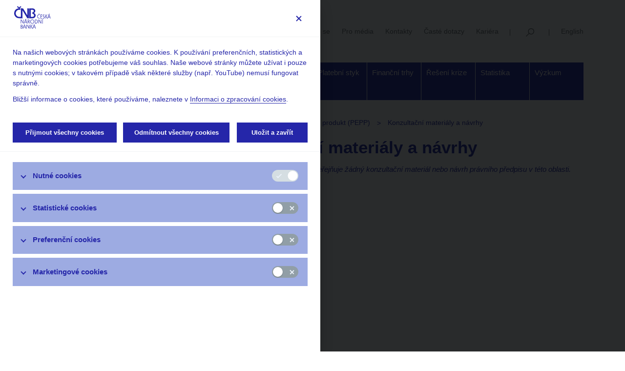

--- FILE ---
content_type: text/html;charset=UTF-8
request_url: https://www.cnb.cz/cs/dohled-financni-trh/legislativni-zakladna/panevropsky-osobni-penzijni-produkt-pepp/konzultacni-materialy-a-navrhy/index.html
body_size: 62853
content:
<!DOCTYPE html>
<html lang="cs">
<head>

<meta charset="UTF-8">
    <meta http-equiv="X-UA-Compatible" content="IE=edge">

    <meta name="viewport" content="width=device-width, initial-scale=1.0">
    <meta name="description" content="">
    <meta name="keywords" content="">
    <meta name="robots" content="index, follow">
    <meta name="revisit-after" content="7 days">

    <title>Konzultační materiály a návrhy - Česká národní banka</title>

    <link rel="apple-touch-icon" href="/export/system/modules/org.opencms.apollo/resources/img/favicon_120.png" />
    <link rel="icon" href="/export/system/modules/org.opencms.apollo/resources/img/favicon_120.png" type="image/png" />

    <link rel="stylesheet" href="/export/system/modules/cz.nelasoft.opencms.cnb/resources/css/styles.min.css?v=1746438891142" />
    </head><body><button type="button" id="cookiesSettingsButton" data-cc="c-settings"><img src="/export/system/modules/cz.nelasoft.opencms.cnb/resources/img/calc-cookies.svg" /></button>     
<div  id="apollo-page" ><header class="area-head d-print-none" ><div class="container">
    <div class="navbar navbar-expand-lg flex-wrap">

        <a href="/cs/" class="navbar-brand logo logo__cs" title="Česká národní banka"></a>
        <button
            class="navbar-toggler"
            type="button"
            data-toggle="collapse"
            data-target="#navbarContent"
            aria-controls="navbarContent"
            aria-expanded="false"
            aria-label="Menu">Menu</button>

        <div class="navbar-service navbar-desktop flex-grow-1">
            <ul>
                <li><a href="https://abok.cnb.cz/"
            
        >ABO-K</a>
    </li>
                <li><a href="/cs/uzivatelska-sekce/"
            
        >Uživatelská sekce</a>
    </li>
                <li><a href="/cs/cnb-news/"
            
        >Stalo se</a>
    </li>
                <li><a href="/cs/verejnost/servis-pro-media/"
            
        >Pro média  </a>
    </li>
                <li><a href="/cs/verejnost/kontakty/"
            
        >Kontakty</a>
    </li>
                <li><a href="/cs/casto-kladene-dotazy/index.html"
            
        >Časté dotazy</a>
    </li>
                <li><a href="/cs/o_cnb/kariera/"
            
        >Kariéra</a>
    </li>
                <li><a href="/cs/vyhledavani/"
             class="navbar-service__search" title="Vyhledávání"
        >Vyhledávání</a>
    </li>
                <li><a href="/en/supervision-financial-market/legislation/pan-european-personal-pension-product-pepp/consultation-documents-and-proposals/" class="rightBox__language">English</a></li>
                    </ul>
        </div>

        <div class="navbar-desktop">

            <div ><div class="navigation">

    <div class="navigation__inner">

        <ul class="navbar-nav mega-menu">
            <li class="dropdown mega" data-menu="/cs/o_cnb/mega.menu"><a href="/cs/o_cnb/" class="dropdown-toggle" aria-expanded="false">O  ČNB</a><ul class="dropdown-menu"></li>
<li><a href="/cs/o_cnb/mandat-ceske-narodni-banky/">Mandát České národní banky</a></li>
<li><a href="/cs/o_cnb/bankovni-rada/">Bankovní rada</a></li>
<li><a href="/cs/o_cnb/zastoupeni-cnb/">Kde nás najdete</a></li>
<li><a href="/cs/o_cnb/organizacni-struktura/">Organizační struktura</a></li>
<li><a href="/cs/o_cnb/hospodareni/">Hospodaření</a></li>
<li><a href="/cs/o_cnb/mezinarodni-vztahy/">EU a mezinárodní vztahy</a></li>
<li><a href="/cs/o_cnb/publikace/">Publikace</a></li>
<li><a href="/cs/o_cnb/kongresove-centrum-ceske-narodni-banky/"> Kongresové centrum</a></li>
<li><a href="/cs/o_cnb/financni-a-ekonomicka-gramotnost/">Finanční a ekonomická gramotnost</a></li>
<li><a href="/cs/o_cnb/navstevnicke-centrum/">Návštěvnické centrum</a></li>
<li><a href="/cs/o_cnb/odborna-knihovna-cnb/">Odborná knihovna</a></li>
<li><a href="/cs/o_cnb/archiv-cnb/">Archiv</a></li>
<li><a href="/cs/o_cnb/legislativa_vestnik-cnb">Věstník</a></li>
<li><a href="/cs/o_cnb/cnblog/">čnBlog</a></li>
<li><a href="/cs/o_cnb/vlog-cnb/">ČNBvlog</a></li>
<li><a href="/cs/o_cnb/podcast-cnb/">ČNBpodcast</a></li>
<li><a href="/cs/o_cnb/eticky-kodex-ceske-narodni-banky/">Etický kodex</a></li>
<li><a href="/cs/o_cnb/kariera/">Kariéra</a></ul></li>
<li class="dropdown mega" data-menu="/cs/menova-politika/mega.menu"><a href="/cs/menova-politika/" class="dropdown-toggle" aria-expanded="false">Měnová politika</a><ul class="dropdown-menu"></li>
<li><a href="/cs/menova-politika/uloha-menove-politiky">Úloha měnové politiky</a></li>
<li><a href="/cs/menova-politika/br-zapisy-z-jednani/">Rozhodnutí bankovní rady</a></li>
<li><a href="/cs/menova-politika/prognoza/">Prognóza</a></li>
<li><a href="/cs/menova-politika/zpravy-o-menove-politice/">Zprávy o měnové politice</a></li>
<li><a href="/cs/menova-politika/zpravy-o-vyvoji-platebni-bilance/">Zprávy o vývoji platební bilance</a></li>
<li><a href="/cs/menova-politika/setreni-uverovych-podminek-bank">Šetření úvěrových podmínek bank</a></li>
<li><a href="/cs/menova-politika/prijeti-eura/">Přijetí eura</a></li>
<li><a href="/cs/menova-politika/vzdelavani/">Měnová politika a její zázemí</a></li>
<li><a href="/cs/menova-politika/externi-posouzeni-analytickeho-a-modeloveho-ramce-menove-politiky/">Externí posouzení analytického a modelového rámce měnové politiky</a></ul></li>
<li class="dropdown mega" data-menu="/cs/financni-stabilita/mega.menu"><a href="/cs/financni-stabilita/" class="dropdown-toggle" aria-expanded="false">Finanční stabilita</a><ul class="dropdown-menu"></li>
<li><a href="/cs/financni-stabilita/makroobezretnostni-politika/">Makroobezřetnostní politika</a></li>
<li><a href="/cs/financni-stabilita/rozhodnuti-bankovni-rady-cnb/">Rozhodnutí bankovní rady ČNB</a></li>
<li><a href="/cs/financni-stabilita/publikace-o-financni-stabilite/">Zprávy o finanční stabilitě</a></li>
<li><a href="/cs/financni-stabilita/tematicke-clanky-o-financni-stabilite/">Tematické články o finanční stabilitě</a></li>
<li><a href="/cs/financni-stabilita/zatezove-testy/">Zátěžové testy</a></li>
<li><a href="/cs/financni-stabilita/setreni-uverovych-podminek-bank/">Šetření úvěrových podmínek bank</a></li>
<li><a href="/cs/financni-stabilita/varovani-a-doporuceni-esrb/">Varování a doporučení ESRB</a></ul></li>
<li class="dropdown active mega" data-menu="/cs/dohled-financni-trh/mega.menu"><a href="/cs/dohled-financni-trh/" class="dropdown-toggle" aria-expanded="false">Dohled a regulace</a><ul class="dropdown-menu"></li>
<li><a href="/cs/dohled-financni-trh/strategie-dohledu/">Strategie dohledu</a></li>
<li><a href="/cs/dohled-financni-trh/novinky/">Co nového v dohledu</a></li>
<li class="active"><a href="/cs/dohled-financni-trh/legislativni-zakladna/">Legislativní základna</a></li>
<li><a href="/cs/dohled-financni-trh/vykon-dohledu/">Výkon dohledu</a></li>
<li><a href="/cs/dohled-financni-trh/dora-digitalni-provozni-odolnost-financniho-trhu/">DORA – Digitální provozní odolnost finančního trhu</a></li>
<li><a href="/cs/dohled-financni-trh/seznamy/">Seznamy a evidence</a></li>
<li><a href="/cs/dohled-financni-trh/souhrnne-informace-fin-trhy/">Souhrnné informace o finančním sektoru</a></li>
<li><a href="/cs/dohled-financni-trh/informace-zverejnovane-emitenty/">Informace uveřejňované emitenty</a></li>
<li><a href="/cs/dohled-financni-trh/informace-o-kratkych-pozicich/">Informace o krátkých pozicích</a></li>
<li><a href="/cs/dohled-financni-trh/centralni-registr-uveru/">Centrální registr úvěrů</a></li>
<li><a href="/cs/dohled-financni-trh/whistleblowing/">Dohledový whistleblowing</a></li>
<li><a href="/cs/dohled-financni-trh/financni-inovace/">Finanční inovace</a></li>
<li><a href="/cs/dohled-financni-trh/ochrana-spotrebitele/">Ochrana spotřebitele</a></ul></li>
<li class="dropdown mega" data-menu="/cs/bankovky-a-mince/mega.menu"><a href="/cs/bankovky-a-mince/" class="dropdown-toggle" aria-expanded="false">Bankovky a mince</a><ul class="dropdown-menu"></li>
<li><a href="/cs/bankovky-a-mince/bankovky/">Bankovky</a></li>
<li><a href="/cs/bankovky-a-mince/mince/">Mince</a></li>
<li><a href="/cs/bankovky-a-mince/vymena-penez-opotrebenych-obehem-bezne-poskozenych-a-neplatnych-penez/">Výměna peněz opotřebených oběhem, běžně poškozených a neplatných peněz</a></li>
<li><a href="/cs/bankovky-a-mince/padelky/">Výskyt padělků</a></li>
<li><a href="/cs/bankovky-a-mince/obeh/">Peněžní oběh</a></li>
<li><a href="/cs/bankovky-a-mince/numizmatika/">Numizmatika</a></li>
<li><a href="/cs/bankovky-a-mince/legislativa/">Legislativa</a></ul></li>
<li class="dropdown mega" data-menu="/cs/platebni-styk/mega.menu"><a href="/cs/platebni-styk/" class="dropdown-toggle" aria-expanded="false">Platební styk</a><ul class="dropdown-menu"></li>
<li><a href="/cs/platebni-styk/pravni-predpisy/">Předpisy k platebnímu styku</a></li>
<li><a href="/cs/platebni-styk/ucty-kody-bank/">Číselníky, seznamy, registry</a></li>
<li><a href="/cs/platebni-styk/iban/">IBAN</a></li>
<li><a href="/cs/platebni-styk/sluzby-pro-klienty/">Služby pro klienty, ceník</a></li>
<li><a href="/cs/platebni-styk/certis/">CERTIS - Systém mezibankovního platebního styku</a></li>
<li><a href="/cs/platebni-styk/oversight/">Oversight</a></li>
<li><a href="/cs/platebni-styk/digitalni-penize-centralnich-bank-cbdc/">Digitální peníze centrálních bank (CBDC)</a></ul></li>
<li class="dropdown mega" data-menu="/cs/financni-trhy/mega.menu"><a href="/cs/financni-trhy/" class="dropdown-toggle" aria-expanded="false">Finanční trhy</a><ul class="dropdown-menu"></li>
<li><a href="/cs/financni-trhy/devizovy-trh/">Devizový trh</a></li>
<li><a href="/cs/financni-trhy/penezni-trh/">Peněžní trh</a></li>
<li><a href="/cs/financni-trhy/trh-statnich-dluhopisu/">Trh státních dluhopisů</a></li>
<li><a href="/cs/financni-trhy/inflacni-ocekavani-ft/">Inflační očekávání finančního trhu</a></li>
<li><a href="/cs/financni-trhy/skd/">SKD – systém krátkodobých dluhopisů</a></li>
<li><a href="/cs/financni-trhy/pravni-predpisy/">Předpisy k obchodům ČNB</a></li>
<li><a href="/cs/financni-trhy/eurosetreni/">Eurošetření</a></li>
<li><a href="/cs/financni-trhy/zlato-cnb/">Zlato ČNB</a></ul></li>
<li class="dropdown mega" data-menu="/cs/reseni-krize-na-ft/mega.menu"><a href="/cs/reseni-krize-na-ft/" class="dropdown-toggle" aria-expanded="false">Řešení krize</a><ul class="dropdown-menu"></li>
<li><a href="/cs/reseni-krize-na-ft/prispevek-do-mechanismu-pro-financovani-reseni-krize/">Příspěvek do mechanismu pro financování řešení krize</a></li>
<li><a href="/cs/reseni-krize-na-ft/reseni-krize-instituce/">Řešení krize instituce</a></li>
<li><a href="/cs/reseni-krize-na-ft/tvorba-planu-pro-reseni-krize/">Tvorba plánů pro řešení krize</a></ul></li>
<li class="dropdown mega" data-menu="/cs/statistika/mega.menu"><a href="/cs/statistika/" class="dropdown-toggle" aria-expanded="false">Statistika</a><ul class="dropdown-menu"></li>
<li><a href="/cs/statistika/arad-system-casovych-rad/">ARAD – systém časových řad</a></li>
<li><a href="/cs/statistika/sdat/">SDAT – sběr dat výkaznictví ČNB</a></li>
<li><a href="/cs/statistika/menova_bankovni_stat/">Měnová a finanční statistika</a></li>
<li><a href="/cs/statistika/anacredit/">AnaCredit</a></li>
<li><a href="/cs/statistika/platebni_bilance_stat/">Statistika platební bilance</a></li>
<li><a href="/cs/statistika/dohledova-statistika/">Dohledová statistika</a></li>
<li><a href="/cs/statistika/stat-fin-uctu/">Statistika finančních účtů</a></li>
<li><a href="/cs/statistika/vseobecna-ekonomicka-stat/">Všeobecná ekonomická statistika</a></li>
<li><a href="/cs/statistika/vladni-fin-stat/">Vládní finanční statistiky</a></li>
<li><a href="/cs/statistika/centralni-evidence-uctu/">Centrální evidence účtů</a></li>
<li><a href="/cs/statistika/inflace/">Inflace</a></li>
<li><a href="/cs/statistika/sdds_plus/">SDDS Plus</a></li>
<li><a href="/cs/statistika/dalsi_statistiky/">Další statistiky ČNB</a></li>
<li><a href="/cs/statistika/vykaznictvi-sber-dat/">Výkaznictví a sběr dat</a></li>
<li><a href="/cs/statistika/predpisy-CNB-statistika/">Předpisy ke statistice ČNB</a></li>
<li><a href="/cs/statistika/setreni-uverovych-podminek-bank/">Šetření úvěrových podmínek bank</a></ul></li>
<li class="dropdown mega" data-menu="/cs/ekonomicky-vyzkum/mega.menu"><a href="/cs/ekonomicky-vyzkum/" class="dropdown-toggle" aria-expanded="false">Výzkum</a><ul class="dropdown-menu"></li>
<li><a href="/cs/ekonomicky-vyzkum/vyzkum-v-cnb">Výzkum v ČNB</a></li>
<li><a href="/cs/ekonomicky-vyzkum/zamereni-vyzkumu/">Zaměření výzkumu</a></li>
<li><a href="/cs/ekonomicky-vyzkum/profily-ekonomu">Výzkumníci ČNB</a></li>
<li><a href="/cs/ekonomicky-vyzkum/publikace-vyzkumu/">Publikace výzkumu</a></li>
<li><a href="/cs/ekonomicky-vyzkum/konference-seminare-a-workshopy/">Konference, workshopy a semináře</a></li>
<li><a href="/cs/ekonomicky-vyzkum/mezinarodni-spoluprace/">Mezinárodní spolupráce</a></li>
<li><a href="/cs/ekonomicky-vyzkum/cnb-lab/">ČNB Lab</a></ul></li>
</ul>

        </div>

</div>

</div></div>

        <div class="collapse navbar-collapse navbar-mobile" id="navbarContent">
            <div class="navbar-nav-mobile">
                <ul class="sidebar-nav list-unstyled" id="mainNav">
                        <li><a href="/cs/o_cnb/">O  ČNB</a>
                                    <ul><li><a href="/cs/o_cnb/mandat-ceske-narodni-banky/">Mandát České národní banky</a>
                                    </li><li><a href="/cs/o_cnb/bankovni-rada/">Bankovní rada</a>
                                    <ul><li><a href="/cs/o_cnb/bankovni-rada/clenove-bankovni-rady/"> Členové bankovní rady</a>
                                    </li><li><a href="/cs/o_cnb/bankovni-rada/poradni-organy-bankovni-rady-cnb/"> Poradní orgány bankovní rady ČNB</a>
                                    </li></ul></li>
                                    <li><a href="/cs/o_cnb/zastoupeni-cnb/">Kde nás najdete</a>
                                    </li><li><a href="/cs/o_cnb/organizacni-struktura/">Organizační struktura</a>
                                    </li><li><a href="/cs/o_cnb/hospodareni/">Hospodaření</a>
                                    </li><li><a href="/cs/o_cnb/mezinarodni-vztahy/">EU a mezinárodní vztahy</a>
                                    <ul><li><a href="/cs/o_cnb/mezinarodni-vztahy/lisabonska-smlouva-a-ceska-narodni-banka/"> Lisabonská smlouva a Česká národní banka</a>
                                    </li><li><a href="/cs/o_cnb/mezinarodni-vztahy/hospodarska-a-menova-politika-v-eu/">Integrace ČR do EU – měnová a hospodářská politika</a>
                                    </li><li><a href="/cs/o_cnb/mezinarodni-vztahy/ecb-a-escb/"> ECB a ESCB</a>
                                    </li><li><a href="/cs/o_cnb/mezinarodni-vztahy/esrb-a-esfs/"> ESRB a ESFS</a>
                                    </li><li><a href="/cs/o_cnb/mezinarodni-vztahy/banka-pro-mezinarodni-platby-bis/">BIS</a>
                                    </li><li><a href="/cs/o_cnb/mezinarodni-vztahy/euro/">Euro</a>
                                    </li><li><a href="/cs/o_cnb/mezinarodni-vztahy/vztahy-k-mmf/"> Vztahy k MMF</a>
                                    </li><li><a href="/cs/o_cnb/mezinarodni-vztahy/centralni-banky-mezinarodni-instituce/">Centrální banky, mezinárodní instituce</a>
                                    </li><li><a href="/cs/o_cnb/mezinarodni-vztahy/srovnavaci-tabulka/">Ratingové agentury</a>
                                    </li></ul></li>
                                    <li><a href="/cs/o_cnb/publikace/">Publikace</a>
                                    </li><li><a href="/cs/o_cnb/kongresove-centrum-ceske-narodni-banky/"> Kongresové centrum</a>
                                    </li><li><a href="/cs/o_cnb/financni-a-ekonomicka-gramotnost/">Finanční a ekonomická gramotnost</a>
                                    </li><li><a href="/cs/o_cnb/navstevnicke-centrum/">Návštěvnické centrum</a>
                                    </li><li><a href="/cs/o_cnb/odborna-knihovna-cnb/">Odborná knihovna</a>
                                    </li><li><a href="/cs/o_cnb/archiv-cnb/">Archiv</a>
                                    </li><li><a href="/cs/o_cnb/legislativa_vestnik-cnb">Věstník</a>
                                    </li><li><a href="/cs/o_cnb/cnblog/">čnBlog</a>
                                    </li><li><a href="/cs/o_cnb/vlog-cnb/">ČNBvlog</a>
                                    </li><li><a href="/cs/o_cnb/podcast-cnb/">ČNBpodcast</a>
                                    </li><li><a href="/cs/o_cnb/eticky-kodex-ceske-narodni-banky/">Etický kodex</a>
                                    </li><li><a href="/cs/o_cnb/kariera/">Kariéra</a>
                                    </li></ul></li>
                                    <li><a href="/cs/menova-politika/">Měnová politika</a>
                                    <ul><li><a href="/cs/menova-politika/uloha-menove-politiky">Úloha měnové politiky</a>
                                    </li><li><a href="/cs/menova-politika/br-zapisy-z-jednani/">Rozhodnutí bankovní rady</a>
                                    </li><li><a href="/cs/menova-politika/prognoza/">Prognóza</a>
                                    </li><li><a href="/cs/menova-politika/zpravy-o-menove-politice/">Zprávy o měnové politice</a>
                                    </li><li><a href="/cs/menova-politika/zpravy-o-vyvoji-platebni-bilance/">Zprávy o vývoji platební bilance</a>
                                    </li><li><a href="/cs/menova-politika/setreni-uverovych-podminek-bank">Šetření úvěrových podmínek bank</a>
                                    </li><li><a href="/cs/menova-politika/prijeti-eura/">Přijetí eura</a>
                                    </li><li><a href="/cs/menova-politika/vzdelavani/">Měnová politika a její zázemí</a>
                                    </li><li><a href="/cs/menova-politika/externi-posouzeni-analytickeho-a-modeloveho-ramce-menove-politiky/">Externí posouzení analytického a modelového rámce měnové politiky</a>
                                    </li></ul></li>
                                    <li><a href="/cs/financni-stabilita/">Finanční stabilita</a>
                                    <ul><li><a href="/cs/financni-stabilita/makroobezretnostni-politika/">Makroobezřetnostní politika</a>
                                    </li><li><a href="/cs/financni-stabilita/rozhodnuti-bankovni-rady-cnb/">Rozhodnutí bankovní rady ČNB</a>
                                    </li><li><a href="/cs/financni-stabilita/publikace-o-financni-stabilite/">Zprávy o finanční stabilitě</a>
                                    </li><li><a href="/cs/financni-stabilita/tematicke-clanky-o-financni-stabilite/">Tematické články o finanční stabilitě</a>
                                    </li><li><a href="/cs/financni-stabilita/zatezove-testy/">Zátěžové testy</a>
                                    <ul><li><a href="/cs/financni-stabilita/zatezove-testy/bankovni-sektor/">Bankovní sektor</a>
                                    </li><li><a href="/cs/financni-stabilita/zatezove-testy/pojistovaci-sektor/">Pojišťovací sektor</a>
                                    </li><li><a href="/cs/financni-stabilita/zatezove-testy/sektor-penzijnich-spolecnosti/">Sektor penzijních společností</a>
                                    </li><li><a href="/cs/financni-stabilita/zatezove-testy/sektor-investicnich-fondu/">Sektor investičních fondů</a>
                                    </li><li><a href="/cs/financni-stabilita/zatezove-testy/sektor-verejnych-financi/">Sektor veřejných financí</a>
                                    </li><li><a href="/cs/financni-stabilita/zatezove-testy/sektor-domacnosti/">Sektor domácností</a>
                                    </li><li><a href="/cs/financni-stabilita/zatezove-testy/sektor-nefinancnich-podniku/">Sektor nefinančních podniků</a>
                                    </li></ul></li>
                                    <li><a href="/cs/financni-stabilita/setreni-uverovych-podminek-bank/">Šetření úvěrových podmínek bank</a>
                                    </li><li><a href="/cs/financni-stabilita/varovani-a-doporuceni-esrb/">Varování a doporučení ESRB</a>
                                    </li></ul></li>
                                    <li class="current expanded"><a href="/cs/dohled-financni-trh/">Dohled a regulace</a>
                                    <ul><li><a href="/cs/dohled-financni-trh/strategie-dohledu/">Strategie dohledu</a>
                                    </li><li><a href="/cs/dohled-financni-trh/novinky/">Co nového v dohledu</a>
                                    </li><li class="current expanded"><a href="/cs/dohled-financni-trh/legislativni-zakladna/">Legislativní základna</a>
                                    <ul><li><a href="/cs/dohled-financni-trh/legislativni-zakladna/banky-a-druzstevni-zalozny/">Banky a družstevní záložny</a>
                                    </li><li><a href="/cs/dohled-financni-trh/legislativni-zakladna/pojistovny-zajistovny-a-pojistovaci-zprostredkovatele/">Pojišťovny, zajišťovny a pojišťovací zprostředkovatelé</a>
                                    </li><li><a href="/cs/dohled-financni-trh/legislativni-zakladna/penzijni-spolecnosti-a-fondy-zprostredkovatele-penzijnich-produktu-/">Penzijní společnosti a fondy, zprostředkovatelé penzijních produktů </a>
                                    </li><li><a href="/cs/dohled-financni-trh/legislativni-zakladna/obchodnici-s-cennymi-papiry-investicni-zprostredkovatele/">Obchodníci s cennými papíry, investiční zprostředkovatelé</a>
                                    </li><li><a href="/cs/dohled-financni-trh/legislativni-zakladna/investicni-spolecnosti-a-investicni-fondy/">Investiční společnosti a investiční fondy</a>
                                    </li><li><a href="/cs/dohled-financni-trh/legislativni-zakladna/platebni-instituce-a-instituce-elektronickych-penez/">Platební instituce a instituce elektronických peněz, poskytovatelé platebních služeb malého rozsahu a vydavatelé elektronických peněz malého rozsahu</a>
                                    </li><li><a href="/cs/dohled-financni-trh/legislativni-zakladna/financni-konglomeraty/">Finanční konglomeráty</a>
                                    </li><li><a href="/cs/dohled-financni-trh/legislativni-zakladna/obchodni-systemy-vyporadani-a-ochrana-trhu/">Obchodní systémy, vypořádání, evidence a ochrana trhu</a>
                                    </li><li><a href="/cs/dohled-financni-trh/legislativni-zakladna/emise-a-evidence-cennych-papiru-nabidky-prevzeti-a-vytesneni/">Emise, nabídky převzetí a vytěsnění</a>
                                    </li><li><a href="/cs/dohled-financni-trh/legislativni-zakladna/smenarny/">Směnárny</a>
                                    </li><li><a href="/cs/dohled-financni-trh/legislativni-zakladna/legalizace-vynosu-z-trestne-cinnosti/">Legalizace výnosů z trestné činnosti</a>
                                    </li><li><a href="/cs/dohled-financni-trh/legislativni-zakladna/obchodovani-s-otc-derivaty-a-sekuritizace/">Obchodování s OTC deriváty, sekuritizace a crowdfunding</a>
                                    </li><li><a href="/cs/dohled-financni-trh/legislativni-zakladna/prodeje-na-kratko/">Prodeje na krátko</a>
                                    </li><li><a href="/cs/dohled-financni-trh/legislativni-zakladna/ozdravne-postupy-a-reseni-krize/">Ozdravné postupy a řešení krize</a>
                                    </li><li><a href="/cs/dohled-financni-trh/legislativni-zakladna/ochrana-spotrebitele-a-spotrebitelsky-uver/">Ochrana spotřebitele a spotřebitelský úvěr</a>
                                    </li><li><a href="/cs/dohled-financni-trh/legislativni-zakladna/spravci-nevykonnych-uveru/">Správci nevýkonných úvěrů</a>
                                    </li><li><a href="/cs/dohled-financni-trh/legislativni-zakladna/sdeleni-klicovych-informaci-priips/">Sdělení klíčových informací (PRIIPs)</a>
                                    </li><li><a href="/cs/dohled-financni-trh/legislativni-zakladna/udrzitelne-finance/">Udržitelné finance</a>
                                    </li><li class="current expanded"><a href="/cs/dohled-financni-trh/legislativni-zakladna/panevropsky-osobni-penzijni-produkt-pepp/">Panevropský osobní penzijní produkt (PEPP)</a>
                                    </li><li><a href="/cs/dohled-financni-trh/legislativni-zakladna/digitalni-provozni-odolnost/">Digitální provozní odolnost</a>
                                    </li><li><a href="/cs/dohled-financni-trh/legislativni-zakladna/kryptoaktiva/">Kryptoaktiva</a>
                                    </li><li><a href="/cs/dohled-financni-trh/legislativni-zakladna/ostatni-audit-ratingove-agentury/">Ostatní (audit, ratingové agentury, indexy)</a>
                                    </li></ul></li>
                                    <li><a href="/cs/dohled-financni-trh/vykon-dohledu/">Výkon dohledu</a>
                                    <ul><li><a href="/cs/dohled-financni-trh/vykon-dohledu/upozorneni-pro-verejnost/">Upozornění pro veřejnost</a>
                                    </li><li><a href="/cs/dohled-financni-trh/vykon-dohledu/postaveni-dohledu/">Postavení dohledu</a>
                                    </li><li><a href="/cs/dohled-financni-trh/vykon-dohledu/povolovaci-a-schvalovaci-rizeni/">Povolovací a schvalovací řízení</a>
                                    </li><li><a href="/cs/dohled-financni-trh/vykon-dohledu/pravomocna-rozhodnuti/">Pravomocná rozhodnutí</a>
                                    </li><li><a href="/cs/dohled-financni-trh/vykon-dohledu/nabidky-prevzeti-a-verejne-navrhy-smlouvy/">Nabídky převzetí a veřejné návrhy smlouvy</a>
                                    </li><li><a href="/cs/dohled-financni-trh/vykon-dohledu/informacni-povinnosti/">Informační povinnosti subjektů finančního trhu vůči České národní bance</a>
                                    </li><li><a href="/cs/dohled-financni-trh/vykon-dohledu/mezinarodni-aktivity/">Mezinárodní aktivity</a>
                                    </li><li><a href="/cs/dohled-financni-trh/vykon-dohledu/dohody-o-spolupraci/">Dohody o spolupráci</a>
                                    </li><li><a href="/cs/dohled-financni-trh/vykon-dohledu/uverejnovani-cnb-podle-smernic-eu/">Uveřejňování ČNB podle směrnic EU</a>
                                    </li><li><a href="/cs/dohled-financni-trh/vykon-dohledu/dohledova-uredni-sdeleni-a-benchmarky/">Dohledová úřední sdělení a benchmarky</a>
                                    </li></ul></li>
                                    <li><a href="/cs/dohled-financni-trh/dora-digitalni-provozni-odolnost-financniho-trhu/">DORA – Digitální provozní odolnost finančního trhu</a>
                                    </li><li><a href="/cs/dohled-financni-trh/seznamy/">Seznamy a evidence</a>
                                    <ul><li><a href="/cs/dohled-financni-trh/seznamy/jerrs">Seznamy regulovaných a registrovaných subjektů</a>
                                    </li><li><a href="/cs/dohled-financni-trh/seznamy/seznam-externich-ratingovych-agentur/">Seznam externích ratingových agentur</a>
                                    </li><li><a href="/cs/dohled-financni-trh/seznamy/registr_prospektu">Seznam schválených a notifikovaných prospektů</a>
                                    </li><li><a href="/cs/dohled-financni-trh/seznamy/registr_konecnych_podminek_zakladnich_prospektu">Seznam konečných podmínek základních prospektů</a>
                                    </li><li><a href="/cs/dohled-financni-trh/seznamy/ostatni-seznamy/">Ostatní seznamy</a>
                                    </li><li><a href="/cs/dohled-financni-trh/seznamy/Otevrena-data/">Otevřená data</a>
                                    </li><li><a href="/cs/dohled-financni-trh/seznamy/webove-sluzby-ws-jerrs/">Webové služby WS JERRS</a>
                                    </li></ul></li>
                                    <li><a href="/cs/dohled-financni-trh/souhrnne-informace-fin-trhy/">Souhrnné informace o finančním sektoru</a>
                                    <ul><li><a href="/cs/dohled-financni-trh/souhrnne-informace-fin-trhy/statistika-odkladu-splatek-a-uveru-v-programech-covid/">Statistika odkladů splátek a úvěrů v programech COVID</a>
                                    </li><li><a href="/cs/dohled-financni-trh/souhrnne-informace-fin-trhy/zakladni-ukazatele-o-sektorech-financniho-trhu/">Základní ukazatele o sektorech finančního trhu</a>
                                    </li><li><a href="/cs/dohled-financni-trh/souhrnne-informace-fin-trhy/zakladni-ukazatele-financniho-zdravi/">Základní ukazatele finančního zdraví podle Mezinárodního měnového fondu (FSIs IMF)</a>
                                    </li><li><a href="/cs/dohled-financni-trh/souhrnne-informace-fin-trhy/zpravy-o-vykonu-dohledu-nad-financnim-trhem/">Zprávy o výkonu dohledu nad finančním trhem</a>
                                    </li><li><a href="/cs/dohled-financni-trh/souhrnne-informace-fin-trhy/ostatni-analyticke-publikace-a-dokumenty/">Ostatní analytické publikace a dokumenty</a>
                                    </li><li><a href="/cs/dohled-financni-trh/souhrnne-informace-fin-trhy/archiv/">Archiv</a>
                                    </li></ul></li>
                                    <li><a href="/cs/dohled-financni-trh/informace-zverejnovane-emitenty/">Informace uveřejňované emitenty</a>
                                    </li><li><a href="/cs/dohled-financni-trh/informace-o-kratkych-pozicich/">Informace o krátkých pozicích</a>
                                    </li><li><a href="/cs/dohled-financni-trh/centralni-registr-uveru/">Centrální registr úvěrů</a>
                                    <ul><li><a href="/cs/dohled-financni-trh/centralni-registr-uveru/obsah-cru/">Obsah CRÚ</a>
                                    </li><li><a href="/cs/dohled-financni-trh/centralni-registr-uveru/vypisy-z-cru/">Výpisy z CRÚ</a>
                                    </li><li><a href="/cs/dohled-financni-trh/centralni-registr-uveru/informace-pro-nove-banky/">Informace pro nové banky</a>
                                    </li></ul></li>
                                    <li><a href="/cs/dohled-financni-trh/whistleblowing/">Dohledový whistleblowing</a>
                                    </li><li><a href="/cs/dohled-financni-trh/financni-inovace/">Finanční inovace</a>
                                    </li><li><a href="/cs/dohled-financni-trh/ochrana-spotrebitele/">Ochrana spotřebitele</a>
                                    <ul><li><a href="/cs/dohled-financni-trh/ochrana-spotrebitele/online-podvody-chrante-sve-penize/">Online podvody – Chraňte své peníze!</a>
                                    </li><li><a href="/cs/dohled-financni-trh/ochrana-spotrebitele/spotrebitelsky-uver/">Spotřebitelský úvěr</a>
                                    </li><li><a href="/cs/dohled-financni-trh/ochrana-spotrebitele/preshranicni-spoluprace/">Přeshraniční spolupráce v oblasti ochrany spotřebitele</a>
                                    </li><li><a href="/cs/dohled-financni-trh/ochrana-spotrebitele/preshranicni-poskytovani-platebnich-sluzeb/">Přeshraniční poskytování platebních služeb</a>
                                    </li><li><a href="/cs/dohled-financni-trh/ochrana-spotrebitele/informacni-povinnosti/">Informační povinnosti poskytovatele platebních služeb</a>
                                    </li><li><a href="/cs/dohled-financni-trh/ochrana-spotrebitele/vzdelavani-spotrebitele/">Vzdělávání spotřebitele</a>
                                    </li></ul></li></ul></li>
                                    <li><a href="/cs/bankovky-a-mince/">Bankovky a mince</a>
                                    <ul><li><a href="/cs/bankovky-a-mince/bankovky/">Bankovky</a>
                                    <ul><li><a href="/cs/bankovky-a-mince/bankovky/bankovky-opotrebene-obehem-bezne-poskozene-a-nestandardne-poskozene-bankovky/">Bankovky opotřebené oběhem, běžně poškozené a nestandardně poškozené bankovky</a>
                                    </li><li><a href="/cs/bankovky-a-mince/bankovky/informace-k-ukonceni-platnosti-bankovek/">Informace k ukončení platnosti bankovek</a>
                                    </li><li><a href="/cs/bankovky-a-mince/bankovky/informace-k-novym-vzorum-bankovek/">Informace k novým vzorům bankovek</a>
                                    </li></ul></li>
                                    <li><a href="/cs/bankovky-a-mince/mince/">Mince</a>
                                    <ul><li><a href="/cs/bankovky-a-mince/mince/bezne-poskozene-mince-nestandardne-poskozene-mince-a-mince-opotrebene-obehem-00001/">Běžně poškozené mince, nestandardně poškozené mince a mince opotřebené oběhem</a>
                                    </li><li><a href="/cs/bankovky-a-mince/mince/informace-k-ukonceni-platnosti-minci/">Informace k ukončení platnosti mincí</a>
                                    </li></ul></li>
                                    <li><a href="/cs/bankovky-a-mince/vymena-penez-opotrebenych-obehem-bezne-poskozenych-a-neplatnych-penez/">Výměna peněz opotřebených oběhem, běžně poškozených a neplatných peněz</a>
                                    </li><li><a href="/cs/bankovky-a-mince/padelky/">Výskyt padělků</a>
                                    </li><li><a href="/cs/bankovky-a-mince/obeh/">Peněžní oběh</a>
                                    <ul><li><a href="/cs/bankovky-a-mince/obeh/dohled-nad-peneznim-obehem/">Dohled nad peněžním oběhem</a>
                                    </li></ul></li>
                                    <li><a href="/cs/bankovky-a-mince/numizmatika/">Numizmatika</a>
                                    <ul><li><a href="/cs/bankovky-a-mince/numizmatika/plan-emise-minci-2026-2030/">Plán emise mincí a bankovek v letech 2026–2030</a>
                                    </li><li><a href="/cs/bankovky-a-mince/numizmatika/plan-emise-2021-2025/">Plán emise mincí a bankovek v letech 2021–2025</a>
                                    </li><li><a href="/cs/bankovky-a-mince/numizmatika/podminky-k-soutezim/">Aktuálně vyhlášené podmínky k soutěžím na umělecké návrhy</a>
                                    </li><li><a href="/cs/bankovky-a-mince/numizmatika/prodej-sberatelskeho-materialu/">Prodej sběratelského materiálu</a>
                                    </li></ul></li>
                                    <li><a href="/cs/bankovky-a-mince/legislativa/">Legislativa</a>
                                    <ul><li><a href="/cs/bankovky-a-mince/legislativa/zakon-o-obehu-bankovek-a-minci/">Zákon o oběhu bankovek a mincí</a>
                                    </li><li><a href="/cs/bankovky-a-mince/legislativa/odborne-kurzy/">Odborné kurzy</a>
                                    </li><li><a href="/cs/bankovky-a-mince/legislativa/testovani-zarizeni/">Testování zařízení</a>
                                    </li></ul></li></ul></li>
                                    <li><a href="/cs/platebni-styk/">Platební styk</a>
                                    <ul><li><a href="/cs/platebni-styk/pravni-predpisy/">Předpisy k platebnímu styku</a>
                                    </li><li><a href="/cs/platebni-styk/ucty-kody-bank/">Číselníky, seznamy, registry</a>
                                    </li><li><a href="/cs/platebni-styk/iban/">IBAN</a>
                                    <ul><li><a href="/cs/platebni-styk/iban/kalkulator-iban-ceska-republika/">Kalkulátor IBAN - Česká republika</a>
                                    </li></ul></li>
                                    <li><a href="/cs/platebni-styk/sluzby-pro-klienty/">Služby pro klienty, ceník</a>
                                    </li><li><a href="/cs/platebni-styk/certis/">CERTIS - Systém mezibankovního platebního styku</a>
                                    <ul><li><a href="/cs/platebni-styk/certis/okamzite-platby/">Okamžité platby – bleskové platby pro firmy i občany</a>
                                    </li></ul></li>
                                    <li><a href="/cs/platebni-styk/oversight/">Oversight</a>
                                    </li><li><a href="/cs/platebni-styk/digitalni-penize-centralnich-bank-cbdc/">Digitální peníze centrálních bank (CBDC)</a>
                                    </li></ul></li>
                                    <li><a href="/cs/financni-trhy/">Finanční trhy</a>
                                    <ul><li><a href="/cs/financni-trhy/devizovy-trh/">Devizový trh</a>
                                    </li><li><a href="/cs/financni-trhy/penezni-trh/">Peněžní trh</a>
                                    </li><li><a href="/cs/financni-trhy/trh-statnich-dluhopisu/">Trh státních dluhopisů</a>
                                    <ul><li><a href="/cs/financni-trhy/trh-statnich-dluhopisu/kratkodobe-dluhopisy-spp/">Krátkodobé dluhopisy (SPP)</a>
                                    </li><li><a href="/cs/financni-trhy/trh-statnich-dluhopisu/stredne-a-dlouhodobe-dluhopisy-sdd/">Středně- a dlouhodobé dluhopisy (SDD)</a>
                                    </li></ul></li>
                                    <li><a href="/cs/financni-trhy/inflacni-ocekavani-ft/">Inflační očekávání finančního trhu</a>
                                    </li><li><a href="/cs/financni-trhy/skd/">SKD – systém krátkodobých dluhopisů</a>
                                    </li><li><a href="/cs/financni-trhy/pravni-predpisy/">Předpisy k obchodům ČNB</a>
                                    </li><li><a href="/cs/financni-trhy/eurosetreni/">Eurošetření</a>
                                    </li><li><a href="/cs/financni-trhy/zlato-cnb/">Zlato ČNB</a>
                                    </li></ul></li>
                                    <li><a href="/cs/reseni-krize-na-ft/">Řešení krize</a>
                                    <ul><li><a href="/cs/reseni-krize-na-ft/prispevek-do-mechanismu-pro-financovani-reseni-krize/">Příspěvek do mechanismu pro financování řešení krize</a>
                                    </li><li><a href="/cs/reseni-krize-na-ft/reseni-krize-instituce/">Řešení krize instituce</a>
                                    </li><li><a href="/cs/reseni-krize-na-ft/tvorba-planu-pro-reseni-krize/">Tvorba plánů pro řešení krize</a>
                                    </li></ul></li>
                                    <li><a href="/cs/statistika/">Statistika</a>
                                    <ul><li><a href="/cs/statistika/arad-system-casovych-rad/">ARAD – systém časových řad</a>
                                    </li><li><a href="/cs/statistika/sdat/">SDAT – sběr dat výkaznictví ČNB</a>
                                    <ul><li><a href="/cs/statistika/sdat/zmeny-v-platnych-metodikach/">Změny v platných metodikách</a>
                                    </li><li><a href="/cs/statistika/sdat/dokumentace-technicka-specifikace/">Dokumentace – technická specifikace</a>
                                    </li><li><a href="/cs/statistika/sdat/tps/">Technická pracovní skupina</a>
                                    </li><li><a href="/cs/statistika/sdat/plan-metodik/">Plán metodik</a>
                                    </li><li><a href="/cs/statistika/sdat/eba-bankovnictvi-dz/">Informace k metodice EBA, Bankovnictví a&nbsp;DZ</a>
                                    </li><li><a href="/cs/statistika/sdat/mkt/">Informace k metodice MKT a KT</a>
                                    </li><li><a href="/cs/statistika/sdat/dora/">DORA</a>
                                    </li></ul></li>
                                    <li><a href="/cs/statistika/menova_bankovni_stat/">Měnová a finanční statistika</a>
                                    </li><li><a href="/cs/statistika/anacredit/">AnaCredit</a>
                                    <ul><li><a href="/cs/statistika/anacredit/co-je-noveho-v-anacredit/">Co je nového v AnaCredit</a>
                                    </li><li><a href="/cs/statistika/anacredit/vykazovani-do-anacredit/">Vykazování do AnaCredit</a>
                                    </li><li><a href="/cs/statistika/anacredit/RIAD/">RIAD</a>
                                    </li></ul></li>
                                    <li><a href="/cs/statistika/platebni_bilance_stat/">Statistika platební bilance</a>
                                    </li><li><a href="/cs/statistika/dohledova-statistika/">Dohledová statistika</a>
                                    <ul><li><a href="/cs/statistika/dohledova-statistika/legislativni-ramec/">Legislativní rámec dohledové statistiky</a>
                                    </li><li><a href="/cs/statistika/dohledova-statistika/metodicke-informace/">Metodické informace k dohledové statistice</a>
                                    </li><li><a href="/cs/statistika/dohledova-statistika/provozni-informace/">Provozní informace k dohledové statistice</a>
                                    </li><li><a href="/cs/statistika/dohledova-statistika/casto-kladene-dotazy/">Často kladené dotazy</a>
                                    </li></ul></li>
                                    <li><a href="/cs/statistika/stat-fin-uctu/">Statistika finančních účtů</a>
                                    </li><li><a href="/cs/statistika/vseobecna-ekonomicka-stat/">Všeobecná ekonomická statistika</a>
                                    </li><li><a href="/cs/statistika/vladni-fin-stat/">Vládní finanční statistiky</a>
                                    </li><li><a href="/cs/statistika/centralni-evidence-uctu/">Centrální evidence účtů</a>
                                    <ul><li><a href="/cs/statistika/centralni-evidence-uctu/predpisy-k-ceu/">Předpisy k CEÚ</a>
                                    </li><li><a href="/cs/statistika/centralni-evidence-uctu/informace-pro-instituce/">Informace pro instituce</a>
                                    </li><li><a href="/cs/statistika/centralni-evidence-uctu/informace-pro-opravnene-zadatele/">Informace pro oprávněné žadatele</a>
                                    </li><li><a href="/cs/statistika/centralni-evidence-uctu/co-noveho-v-centralni-evidenci-uctu/">Co nového v centrální evidenci účtů</a>
                                    </li></ul></li>
                                    <li><a href="/cs/statistika/inflace/">Inflace</a>
                                    </li><li><a href="/cs/statistika/sdds_plus/">SDDS Plus</a>
                                    </li><li><a href="/cs/statistika/dalsi_statistiky/">Další statistiky ČNB</a>
                                    </li><li><a href="/cs/statistika/vykaznictvi-sber-dat/">Výkaznictví a sběr dat</a>
                                    <ul><li><a href="/cs/statistika/vykaznictvi-sber-dat/vykaznictvi-banky-PZB/">Výkaznictví banky PZB</a>
                                    </li><li><a href="/cs/statistika/vykaznictvi-sber-dat/vykaznictvi-ocp-a-pzocp/">Výkaznictví OCP a PZOCP</a>
                                    </li><li><a href="/cs/statistika/vykaznictvi-sber-dat/vykazy/">Výkazy</a>
                                    </li></ul></li>
                                    <li><a href="/cs/statistika/predpisy-CNB-statistika/">Předpisy ke statistice ČNB</a>
                                    </li><li><a href="/cs/statistika/setreni-uverovych-podminek-bank/">Šetření úvěrových podmínek bank</a>
                                    </li></ul></li>
                                    <li><a href="/cs/ekonomicky-vyzkum/">Výzkum</a>
                                    <ul><li><a href="/cs/ekonomicky-vyzkum/vyzkum-v-cnb">Výzkum v ČNB</a>
                                    </li><li><a href="/cs/ekonomicky-vyzkum/zamereni-vyzkumu/">Zaměření výzkumu</a>
                                    </li><li><a href="/cs/ekonomicky-vyzkum/profily-ekonomu">Výzkumníci ČNB</a>
                                    </li><li><a href="/cs/ekonomicky-vyzkum/publikace-vyzkumu/">Publikace výzkumu</a>
                                    <ul><li><a href="/cs/ekonomicky-vyzkum/publikace-vyzkumu/cnb-working-paper-series/">Working papers</a>
                                    </li><li><a href="/cs/ekonomicky-vyzkum/publikace-vyzkumu/research-and-policy-notes/">Research and Policy Notes</a>
                                    </li><li><a href="/cs/ekonomicky-vyzkum/publikace-vyzkumu/cnb_research_news">CNB Research News</a>
                                    </li></ul></li>
                                    <li><a href="/cs/ekonomicky-vyzkum/konference-seminare-a-workshopy/">Konference, workshopy a semináře</a>
                                    </li><li><a href="/cs/ekonomicky-vyzkum/mezinarodni-spoluprace/">Mezinárodní spolupráce</a>
                                    </li><li><a href="/cs/ekonomicky-vyzkum/cnb-lab/">ČNB Lab</a>
                                    <ul><li><a href="/cs/ekonomicky-vyzkum/cnb-lab/ai-data-science/">AI & Data Science</a>
                                    </li><li><a href="/cs/ekonomicky-vyzkum/cnb-lab/digital-assets-pilot/">Digital Assets Pilot</a>
                                    </li><li><a href="/cs/ekonomicky-vyzkum/cnb-lab/payments/">Payments</a>
                                    </li></ul></li></ul></li></ul></li></ul>
                </div>

            <div class="navbar-service-mobile">
                <ul class="list-unstyled">
                    <li><a href="https://abok.cnb.cz/"
            
        >ABO-K</a>
    </li>
                    <li><a href="/cs/uzivatelska-sekce/"
            
        >Uživatelská sekce</a>
    </li>
                    <li><a href="/cs/cnb-news/"
            
        >Stalo se</a>
    </li>
                    <li><a href="/cs/verejnost/servis-pro-media/"
            
        >Pro média  </a>
    </li>
                    <li><a href="/cs/verejnost/kontakty/"
            
        >Kontakty</a>
    </li>
                    <li><a href="/cs/casto-kladene-dotazy/index.html"
            
        >Časté dotazy</a>
    </li>
                    <li><a href="/cs/o_cnb/kariera/"
            
        >Kariéra</a>
    </li>
                    <li><a href="/cs/vyhledavani/"
             class="navbar-service__search" title="Vyhledávání"
        >Vyhledávání</a>
    </li>
                    <li><a href="/en/supervision-financial-market/legislation/pan-european-personal-pension-product-pepp/consultation-documents-and-proposals/" class="rightBox__language">English</a></li>
                        </ul>
            </div>

        </div>

    </div>
</div>

</header><section ><div class="container" ><div class="row "><div class="col-12" ><div class="breadcrumb ">

    <ul >
        <li >
                <a href="/cs/">
                            Úvod</a>
                    </li>
        <li >
                <a href="/cs/dohled-financni-trh/">
                            Dohled a regulace</a>
                    </li>
        <li >
                <a href="/cs/dohled-financni-trh/legislativni-zakladna/">
                            Legislativní základna</a>
                    </li>
        <li >
                <a href="/cs/dohled-financni-trh/legislativni-zakladna/panevropsky-osobni-penzijni-produkt-pepp/">
                            Panevropský osobní penzijní produkt (PEPP)</a>
                    </li>
        <li >
                <a href="/cs/dohled-financni-trh/legislativni-zakladna/panevropsky-osobni-penzijni-produkt-pepp/konzultacni-materialy-a-navrhy/">
                            Konzultační materiály a návrhy</a>
                    </li>
        </ul>

</div></div></div></div><div class="container "><div ><div class="row "><main class="col-lg-8" ><div class="row "><div class="col-12" ><div>
  <h1>Konzultační materiály a návrhy</h1>
</div></div></div><div class="row "><div class="col-12" ><div class="ap-section ">
  <div class="ap-plain" >    
    <div >
                <p><em>V současné době ČNB neuveřejňuje žádný konzultační materiál nebo návrh právního předpisu v této oblasti. </em></p>
<!--
<p><em>V současné době ČNB neuveřejňuje žádný konzultační materiál nebo návrh právního předpisu v této oblasti. </em></p>
--></div>
    </div>

</div></div></div></main><aside class="col-lg-4" ><div class="row "><div class="col-12" ><div class="ap-sidebar-nav sidebar">

<ul class="sidebar-nav list-unstyled">
        <li><a href="/cs/dohled-financni-trh/strategie-dohledu/">Strategie dohledu</a>
                </li><li><a href="/cs/dohled-financni-trh/novinky/">Co nového v dohledu</a>
                </li><li class="current"><a href="/cs/dohled-financni-trh/legislativni-zakladna/">Legislativní základna</a>
                <ul><li><a href="/cs/dohled-financni-trh/legislativni-zakladna/banky-a-druzstevni-zalozny/">Banky a družstevní záložny</a>
                </li><li><a href="/cs/dohled-financni-trh/legislativni-zakladna/pojistovny-zajistovny-a-pojistovaci-zprostredkovatele/">Pojišťovny, zajišťovny a pojišťovací zprostředkovatelé</a>
                </li><li><a href="/cs/dohled-financni-trh/legislativni-zakladna/penzijni-spolecnosti-a-fondy-zprostredkovatele-penzijnich-produktu-/">Penzijní společnosti a fondy, zprostředkovatelé penzijních produktů </a>
                </li><li><a href="/cs/dohled-financni-trh/legislativni-zakladna/obchodnici-s-cennymi-papiry-investicni-zprostredkovatele/">Obchodníci s cennými papíry, investiční zprostředkovatelé</a>
                </li><li><a href="/cs/dohled-financni-trh/legislativni-zakladna/investicni-spolecnosti-a-investicni-fondy/">Investiční společnosti a investiční fondy</a>
                </li><li><a href="/cs/dohled-financni-trh/legislativni-zakladna/platebni-instituce-a-instituce-elektronickych-penez/">Platební instituce a instituce elektronických peněz, poskytovatelé platebních služeb malého rozsahu a vydavatelé elektronických peněz malého rozsahu</a>
                </li><li><a href="/cs/dohled-financni-trh/legislativni-zakladna/financni-konglomeraty/">Finanční konglomeráty</a>
                </li><li><a href="/cs/dohled-financni-trh/legislativni-zakladna/obchodni-systemy-vyporadani-a-ochrana-trhu/">Obchodní systémy, vypořádání, evidence a ochrana trhu</a>
                </li><li><a href="/cs/dohled-financni-trh/legislativni-zakladna/emise-a-evidence-cennych-papiru-nabidky-prevzeti-a-vytesneni/">Emise, nabídky převzetí a vytěsnění</a>
                </li><li><a href="/cs/dohled-financni-trh/legislativni-zakladna/smenarny/">Směnárny</a>
                </li><li><a href="/cs/dohled-financni-trh/legislativni-zakladna/legalizace-vynosu-z-trestne-cinnosti/">Legalizace výnosů z trestné činnosti</a>
                </li><li><a href="/cs/dohled-financni-trh/legislativni-zakladna/obchodovani-s-otc-derivaty-a-sekuritizace/">Obchodování s OTC deriváty, sekuritizace a crowdfunding</a>
                </li><li><a href="/cs/dohled-financni-trh/legislativni-zakladna/prodeje-na-kratko/">Prodeje na krátko</a>
                </li><li><a href="/cs/dohled-financni-trh/legislativni-zakladna/ozdravne-postupy-a-reseni-krize/">Ozdravné postupy a řešení krize</a>
                </li><li><a href="/cs/dohled-financni-trh/legislativni-zakladna/ochrana-spotrebitele-a-spotrebitelsky-uver/">Ochrana spotřebitele a spotřebitelský úvěr</a>
                </li><li><a href="/cs/dohled-financni-trh/legislativni-zakladna/spravci-nevykonnych-uveru/">Správci nevýkonných úvěrů</a>
                </li><li><a href="/cs/dohled-financni-trh/legislativni-zakladna/sdeleni-klicovych-informaci-priips/">Sdělení klíčových informací (PRIIPs)</a>
                </li><li><a href="/cs/dohled-financni-trh/legislativni-zakladna/udrzitelne-finance/">Udržitelné finance</a>
                </li><li class="current"><a href="/cs/dohled-financni-trh/legislativni-zakladna/panevropsky-osobni-penzijni-produkt-pepp/">Panevropský osobní penzijní produkt (PEPP)</a>
                </li><li><a href="/cs/dohled-financni-trh/legislativni-zakladna/digitalni-provozni-odolnost/">Digitální provozní odolnost</a>
                </li><li><a href="/cs/dohled-financni-trh/legislativni-zakladna/kryptoaktiva/">Kryptoaktiva</a>
                </li><li><a href="/cs/dohled-financni-trh/legislativni-zakladna/ostatni-audit-ratingove-agentury/">Ostatní (audit, ratingové agentury, indexy)</a>
                </li></ul></li>
                <li><a href="/cs/dohled-financni-trh/vykon-dohledu/">Výkon dohledu</a>
                </li><li><a href="/cs/dohled-financni-trh/dora-digitalni-provozni-odolnost-financniho-trhu/">DORA – Digitální provozní odolnost finančního trhu</a>
                </li><li><a href="/cs/dohled-financni-trh/seznamy/">Seznamy a evidence</a>
                </li><li><a href="/cs/dohled-financni-trh/souhrnne-informace-fin-trhy/">Souhrnné informace o finančním sektoru</a>
                </li><li><a href="/cs/dohled-financni-trh/informace-zverejnovane-emitenty/">Informace uveřejňované emitenty</a>
                </li><li><a href="/cs/dohled-financni-trh/informace-o-kratkych-pozicich/">Informace o krátkých pozicích</a>
                </li><li><a href="/cs/dohled-financni-trh/centralni-registr-uveru/">Centrální registr úvěrů</a>
                </li><li><a href="/cs/dohled-financni-trh/whistleblowing/">Dohledový whistleblowing</a>
                </li><li><a href="/cs/dohled-financni-trh/financni-inovace/">Finanční inovace</a>
                </li><li><a href="/cs/dohled-financni-trh/ochrana-spotrebitele/">Ochrana spotřebitele</a>
                </li></ul></li></ul>
</div>

</div></div></aside></div></div></div></section><footer class="area-foot d-print-none" ><div>

    <div class="footer__strip">
      <div class="container">
        <div class="footer__newsletter">
                <span class="footer__newsletter--title">Zůstaňme v kontaktu</span>
                <a href="/cs/newsletter-cnb/index.html"
             class="btn btn-primary mb-0" target="_blank"
        >Newsletter</a>
    </div>
        <div class="footer__social">
            <a href="https://www.facebook.com/CeskaNarodniBanka/"
             class="footer__social--facebook" title="Facebook" target="_blank"
        >Facebook</a>
    <a href="https://twitter.com/cnb_cz"
             class="footer__social--twitter" title="Twitter" target="_blank"
        >Twitter</a>
    <a href="https://www.linkedin.com/company/303415/"
             class="footer__social--linkedin" title="LinkedIn" target="_blank"
        >LinkedIn</a>
    <a href="https://www.youtube.com/user/CNBcz"
             class="footer__social--youtube" title="YouTube" target="_blank"
        >YouTube</a>
    <a href="https://open.spotify.com/show/11LK7ciK2XziFxYpQjldJF"
             class="footer__social--spotify" title="Spotify" target="_blank"
        >Spotify</a>
    <a href="https://www.instagram.com/ceska_narodni_banka/?hl=cs"
             class="footer__social--instagram" title="Instagram" target="_blank"
        >Instagram</a>
    <a href="/cs/obecne/rss/"
             class="footer__social--rss" title="RSS" target="_blank"
        >RSS</a>
    </div>

        <div class="clearfix"></div>

      </div>
    </div>

    <div class="container">
        <div class="row">
            <div class="col col-footer">
                <h2>Nejčastější odkazy</h2>
                <ul>
                    <li><a href="/cs/bankovky-a-mince/bankovky/informace-k-ukonceni-platnosti-bankovek/ukonceni-platnosti-a-vymena-bankovek-uzky-prouzek/"
            
        >Výměna neplatných bankovek</a>
    </li>
                    <li><a href="/cs/casto-kladene-dotazy/Co-opatreni-CNB-vuci-Sberbank-CZ-znamena/"
            
        >Informace k Sberbank CZ</a>
    </li>
                    <li><a href="/cs/o_cnb/zivotni-situace/vymena-poskozenych-penez/"
            
        >Výměna poškozených peněz </a>
    </li>
                    <li><a href="/cnb/jerrs"
            
        >Seznamy regulovaných a registrovaných subjektů</a>
    </li>
                    <li><a href="/cs/financni-trhy/devizovy-trh/kurzy-devizoveho-trhu/kurzy-devizoveho-trhu/"
            
        >Kurzy devizového trhu</a>
    </li>
                    <li><a href="/cs/platebni-styk/iban/iban-mezinarodni-format-cisla-uctu/"
            
        >IBAN - mezinárodní číslo účtu</a>
    </li>
                    <li><a href="/cs/menova-politika/prognoza/"
            
        >Aktuální prognóza</a>
    </li>
                    <li><a href="/cs/casto-kladene-dotazy/Jak-se-vyvijela-diskontni-sazba-CNB/"
            
        >Historie diskontní sazby</a>
    </li>
                    <li><a href="/cs/casto-kladene-dotazy/Jak-se-vyvijela-dvoutydenni-repo-sazba-CNB/"
            
        >Historie repo sazby</a>
    </li>
                    <li><a href="/cs/casto-kladene-dotazy/Jak-se-vyvijela-lombardni-sazba-CNB/"
            
        >Historie lombardní sazby</a>
    </li>
                    <li><a href="/cs/dohled-financni-trh/centralni-registr-uveru/"
            
        >Centrální registr úvěrů</a>
    </li>
                    <li><a href="/cs/o_cnb/hospodareni/cenik/index.html"
            
        >Ceník peněžních a obchodních služeb ČNB</a>
    </li>
                    <li><a href="/cs/dohled-financni-trh/ochrana-spotrebitele/spotrebitelsky-uver/prumer-zapujcnich-urokovych-sazeb-dle-117a-zakona-o-spotrebitelskem-uveru/index.html"
            
        >Průměr zápůjčních úrokových sazeb dle §117a ZSÚ</a>
    </li>
                    </ul>
            </div>
            <div class="col col-footer">
                <h2>Povinné odkazy</h2>
                <ul>
                    <li><a href="/cs/povinne-odkazy/uredni-deska-ceske-narodni-banky/index.html"
            
        >Úřední deska</a>
    </li>
                    <li><a href="/cs/povinne-odkazy/verejne-zakazky/index.html"
            
        >Veřejné zakázky</a>
    </li>
                    <li><a href="/cs/povinne-odkazy/vyrazovani-majetku/index.html"
            
        >Vyřazování majetku</a>
    </li>
                    <li><a href="/cs/povinne-odkazy/pronajem-volnych-prostor-v-budovach-cnb/"
            
        >Pronájem volných prostor</a>
    </li>
                    <li><a href="/cs/o_cnb/kariera/"
            
        >Kariéra</a>
    </li>
                    </ul>
            </div>
            <div class="col col-footer">
                <h2>ČNB extra</h2>
                <ul>
                    <li><a href="https://nc.cnb.cz/"
            
        >Návštěvnické centrum ČNB</a>
    </li>
                    <li><a href="https://www.historie.cnb.cz/cs/"
            
        >Historie ČNB</a>
    </li>
                    </ul>
            </div>
            <div class="col col-footer">
                <h2>ČNB v mobilu</h2>
                <ul class="list-unstyled">
                    <li><a href="https://play.google.com/store/apps/details?id=cz.moreismore.cnbar"
             class="footer__google" title="Google Play" target="_blank"
        >Google Play</a>
    </li>
                    <li><a href="https://apps.apple.com/cz/app/%C4%8Dnb-ar/id1479931054?l=cs"
             class="footer__app" title="Apple App Store" target="_blank"
        >Apple App Store</a>
    </li>
                    </ul>
            </div>
            <div class="col col-footer">
                <h2>Kontakty</h2>
                <p><strong>Ústředí ČNB</strong></p>
<p>Na Příkopě 864/28<br />115 03 Praha 1</p>
<p>IČO 48136450<br />Tel.: 224 411 111</p>
<p>&nbsp;</p>
<p><strong>Zelená linka</strong><br />– informace pro veřejnost<br />Tel.: 800 160 170</p>
<p>&nbsp;</p>
<p><a href="/cs/o_cnb/zastoupeni-cnb/">Zastoupení ČNB na území ČR</a></p></div>
        </div>

        <div class="row">
            <div class="col-12">
                <div class="footer__service">
                    <ul class="list-unstyled mb-0">
                        <li>© ČNB 2026</li>
                        <li><a href="/cs/mapa-stranek/"
            
        >Mapa stránek</a>
    </li>
                        <li><a href="/cs/ochrana-osobnich-udaju-a-pravni-ujednani/ochrana-osobnich-udaju/"
            
        >Ochrana osobních údajů</a>
    </li>
                        <li><a href="/cs/ochrana-osobnich-udaju-a-pravni-ujednani/podminky-uzivani-internetovych-stranek-cnb/"
            
        >Právní ujednání</a>
    </li>
                        <li><a href="/cs/ochrana-osobnich-udaju-a-pravni-ujednani/prohlaseni-o-pristupnosti/"
            
        >Prohlášení o přístupnosti</a>
    </li>
                        </ul>
                </div>
            </div>
        </div>
    </div>

</div>

</footer></div><div id="apollo-info" data-info='{"googleAnalyticsId":"G-VL7ZQYTJXF","project":"online","locale":"cs"}'><div id="apollo-grid-info" class="apollo-grid-info"></div></div>

<script async src="https://www.googletagmanager.com/gtag/js?id=G-VL7ZQYTJXF"></script>
        <script src="https://www.google.com/recaptcha/enterprise.js?render=6Lcm6A0pAAAAAGxhaRWWBn-XENS_JA-sKi4tBzV-"></script>
        <script src="/export/sites/cnb/.content/cookieconsent-options.js?v=1674765294358"></script>
        <script src="/export/system/modules/cz.nelasoft.opencms.cnb/resources/js/scripts.min.js?v=1746438891190"></script>
        <script type="text/javascript" src="https://www.gstatic.com/charts/loader.js"></script>
        
        <script>

        jQuery(document).ready(function() {
          Apollo.init();
        });

        $(function() {
            $( "#datepicker" ).datepicker();
        });

        </script>
    </body>
</html>


--- FILE ---
content_type: image/svg+xml
request_url: https://www.cnb.cz/export/system/modules/cz.nelasoft.opencms.cnb/resources/img/social-linkedin.svg
body_size: 1224
content:
<?xml version="1.0" encoding="utf-8"?>
<!-- Generator: Adobe Illustrator 16.0.3, SVG Export Plug-In . SVG Version: 6.00 Build 0)  -->
<!DOCTYPE svg PUBLIC "-//W3C//DTD SVG 1.1//EN" "http://www.w3.org/Graphics/SVG/1.1/DTD/svg11.dtd">
<svg version="1.1" id="ico" xmlns="http://www.w3.org/2000/svg" xmlns:xlink="http://www.w3.org/1999/xlink" x="0px" y="0px"
	 width="21.541px" height="22px" viewBox="0 0 21.541 22" enable-background="new 0 0 21.541 22" xml:space="preserve">
<path fill="#2526A9" id="social-linkedin" d="M5.705,3.087c0,1.575-1.277,2.855-2.851,2.855S0,4.662,0,3.087c0-1.574,1.279-2.854,2.854-2.854
	C4.427,0.233,5.705,1.513,5.705,3.087z M5.014,7.147H0.691c-0.193,0-0.35,0.156-0.35,0.35v13.914c0,0.189,0.156,0.35,0.35,0.35
	h4.322c0.191,0,0.349-0.158,0.349-0.35V7.497C5.362,7.306,5.206,7.147,5.014,7.147z M16.01,6.804c-1.733,0-3.021,0.75-3.8,1.598
	V7.497c0-0.191-0.153-0.348-0.349-0.348H7.724c-0.191,0-0.35,0.154-0.35,0.348v13.914c0,0.189,0.157,0.352,0.35,0.352h4.314
	c0.189,0,0.351-0.16,0.351-0.352v-6.885c0-2.316,0.628-3.219,2.239-3.219c1.759,0,1.898,1.446,1.898,3.34v6.77
	c0,0.191,0.156,0.35,0.35,0.35h4.317c0.19,0,0.347-0.156,0.347-0.35v-7.632C21.538,10.328,20.882,6.804,16.01,6.804z"/>
</svg>
